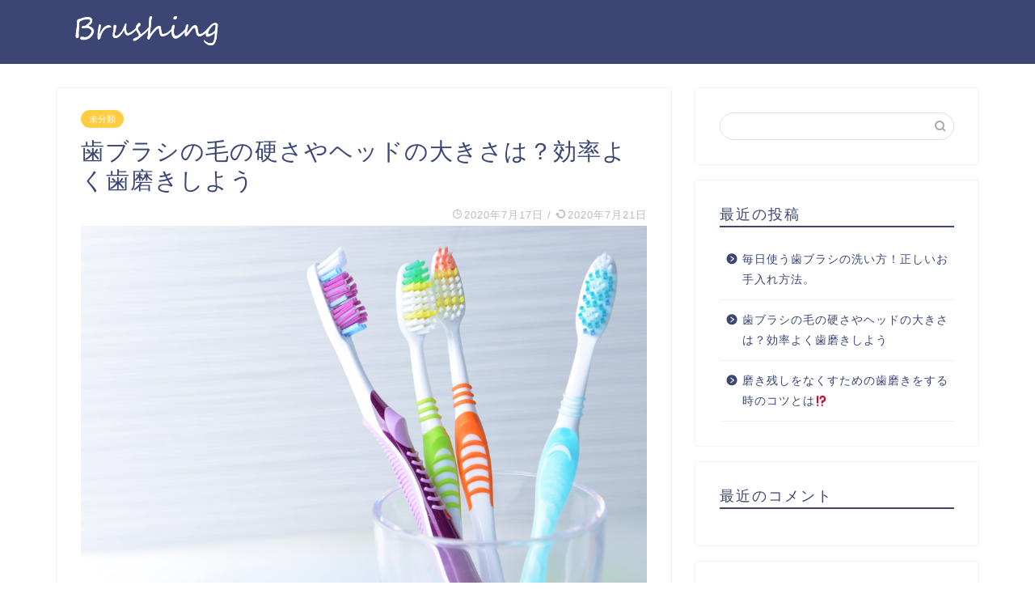

--- FILE ---
content_type: text/html; charset=UTF-8
request_url: https://mademoiselle-charlotte-relooking.com/hamigaki-katasa/
body_size: 11396
content:
<!DOCTYPE html>
<html lang="ja">
<head prefix="og: http://ogp.me/ns# fb: http://ogp.me/ns/fb# article: http://ogp.me/ns/article#">
<meta charset="utf-8">
<meta http-equiv="X-UA-Compatible" content="IE=edge">
<meta name="viewport" content="width=device-width, initial-scale=1">
<!-- ここからOGP -->
<meta property="og:type" content="blog">
<meta property="og:title" content="歯ブラシの毛の硬さやヘッドの大きさは？効率よく歯磨きしよう｜Brushing"> 
<meta property="og:url" content="https://mademoiselle-charlotte-relooking.com/hamigaki-katasa/"> 
<meta property="og:description" content="歯磨きをする際に必ず使う歯ブラシですが、歯ブラシにはたくさんの種類がありどれを使えばいいか迷ってしまいますよね。自分に合"> 
<meta property="og:image" content="https://mademoiselle-charlotte-relooking.com/wp-content/uploads/sites/81/3ba466af077716f8f13355514689b5274a0b12a521851e2f77359c181f1b609f.jpg">
<meta property="og:site_name" content="Brushing">
<meta property="fb:admins" content="">
<meta name="twitter:card" content="summary">
<!-- ここまでOGP --> 
<meta name="description" itemprop="description" content="歯磨きをする際に必ず使う歯ブラシですが、歯ブラシにはたくさんの種類がありどれを使えばいいか迷ってしまいますよね。自分に合" >
<link rel="shortcut icon" href="https://mademoiselle-charlotte-relooking.com/wp-content/themes/jin/favicon.ico">

<title>歯ブラシの毛の硬さやヘッドの大きさは？効率よく歯磨きしよう｜Brushing</title>
<link rel='dns-prefetch' href='//mademoiselle-charlotte-relooking.com' />
<link rel='dns-prefetch' href='//ajax.googleapis.com' />
<link rel='dns-prefetch' href='//cdnjs.cloudflare.com' />
<link rel='dns-prefetch' href='//use.fontawesome.com' />
<link rel='dns-prefetch' href='//s.w.org' />
<link rel="alternate" type="application/rss+xml" title="Brushing &raquo; フィード" href="https://mademoiselle-charlotte-relooking.com/feed/" />
<link rel="alternate" type="application/rss+xml" title="Brushing &raquo; コメントフィード" href="https://mademoiselle-charlotte-relooking.com/comments/feed/" />
<link rel="alternate" type="application/rss+xml" title="Brushing &raquo; 歯ブラシの毛の硬さやヘッドの大きさは？効率よく歯磨きしよう のコメントのフィード" href="https://mademoiselle-charlotte-relooking.com/hamigaki-katasa/feed/" />
		<script type="text/javascript">
			window._wpemojiSettings = {"baseUrl":"https:\/\/s.w.org\/images\/core\/emoji\/12.0.0-1\/72x72\/","ext":".png","svgUrl":"https:\/\/s.w.org\/images\/core\/emoji\/12.0.0-1\/svg\/","svgExt":".svg","source":{"concatemoji":"https:\/\/mademoiselle-charlotte-relooking.com\/wp-includes\/js\/wp-emoji-release.min.js?ver=5.3.6"}};
			!function(e,a,t){var r,n,o,i,p=a.createElement("canvas"),s=p.getContext&&p.getContext("2d");function c(e,t){var a=String.fromCharCode;s.clearRect(0,0,p.width,p.height),s.fillText(a.apply(this,e),0,0);var r=p.toDataURL();return s.clearRect(0,0,p.width,p.height),s.fillText(a.apply(this,t),0,0),r===p.toDataURL()}function l(e){if(!s||!s.fillText)return!1;switch(s.textBaseline="top",s.font="600 32px Arial",e){case"flag":return!c([127987,65039,8205,9895,65039],[127987,65039,8203,9895,65039])&&(!c([55356,56826,55356,56819],[55356,56826,8203,55356,56819])&&!c([55356,57332,56128,56423,56128,56418,56128,56421,56128,56430,56128,56423,56128,56447],[55356,57332,8203,56128,56423,8203,56128,56418,8203,56128,56421,8203,56128,56430,8203,56128,56423,8203,56128,56447]));case"emoji":return!c([55357,56424,55356,57342,8205,55358,56605,8205,55357,56424,55356,57340],[55357,56424,55356,57342,8203,55358,56605,8203,55357,56424,55356,57340])}return!1}function d(e){var t=a.createElement("script");t.src=e,t.defer=t.type="text/javascript",a.getElementsByTagName("head")[0].appendChild(t)}for(i=Array("flag","emoji"),t.supports={everything:!0,everythingExceptFlag:!0},o=0;o<i.length;o++)t.supports[i[o]]=l(i[o]),t.supports.everything=t.supports.everything&&t.supports[i[o]],"flag"!==i[o]&&(t.supports.everythingExceptFlag=t.supports.everythingExceptFlag&&t.supports[i[o]]);t.supports.everythingExceptFlag=t.supports.everythingExceptFlag&&!t.supports.flag,t.DOMReady=!1,t.readyCallback=function(){t.DOMReady=!0},t.supports.everything||(n=function(){t.readyCallback()},a.addEventListener?(a.addEventListener("DOMContentLoaded",n,!1),e.addEventListener("load",n,!1)):(e.attachEvent("onload",n),a.attachEvent("onreadystatechange",function(){"complete"===a.readyState&&t.readyCallback()})),(r=t.source||{}).concatemoji?d(r.concatemoji):r.wpemoji&&r.twemoji&&(d(r.twemoji),d(r.wpemoji)))}(window,document,window._wpemojiSettings);
		</script>
		<style type="text/css">
img.wp-smiley,
img.emoji {
	display: inline !important;
	border: none !important;
	box-shadow: none !important;
	height: 1em !important;
	width: 1em !important;
	margin: 0 .07em !important;
	vertical-align: -0.1em !important;
	background: none !important;
	padding: 0 !important;
}
</style>
	<link rel='stylesheet' id='wp-block-library-css'  href='https://mademoiselle-charlotte-relooking.com/wp-includes/css/dist/block-library/style.min.css?ver=5.3.6' type='text/css' media='all' />
<link rel='stylesheet' id='toc-screen-css'  href='https://mademoiselle-charlotte-relooking.com/wp-content/plugins/table-of-contents-plus/screen.min.css?ver=2106' type='text/css' media='all' />
<link rel='stylesheet' id='theme-style-css'  href='https://mademoiselle-charlotte-relooking.com/wp-content/themes/jin/style.css?ver=5.3.6' type='text/css' media='all' />
<link rel='stylesheet' id='fontawesome-style-css'  href='https://use.fontawesome.com/releases/v5.6.3/css/all.css?ver=5.3.6' type='text/css' media='all' />
<link rel='stylesheet' id='swiper-style-css'  href='https://cdnjs.cloudflare.com/ajax/libs/Swiper/4.0.7/css/swiper.min.css?ver=5.3.6' type='text/css' media='all' />
<link rel='https://api.w.org/' href='https://mademoiselle-charlotte-relooking.com/wp-json/' />
<link rel="canonical" href="https://mademoiselle-charlotte-relooking.com/hamigaki-katasa/" />
<link rel='shortlink' href='https://mademoiselle-charlotte-relooking.com/?p=18' />
<link rel="alternate" type="application/json+oembed" href="https://mademoiselle-charlotte-relooking.com/wp-json/oembed/1.0/embed?url=https%3A%2F%2Fmademoiselle-charlotte-relooking.com%2Fhamigaki-katasa%2F" />
<link rel="alternate" type="text/xml+oembed" href="https://mademoiselle-charlotte-relooking.com/wp-json/oembed/1.0/embed?url=https%3A%2F%2Fmademoiselle-charlotte-relooking.com%2Fhamigaki-katasa%2F&#038;format=xml" />
<meta name="description" content="歯磨きをする際に必ず使う歯ブラシですが、歯ブラシにはたくさんの種類がありどれを使えばいいか迷ってしまいますよね。自分に合っていない歯ブラシを使っていると、逆に歯を傷つけてしまう可能性もあるんです。 そこで今回は、効率よく" />		<meta property="og:url" content="https://mademoiselle-charlotte-relooking.com/hamigaki-katasa/" />
		<meta property="og:title" content="歯ブラシの毛の硬さやヘッドの大きさは？効率よく歯磨きしよう" />
		<meta property="og:description" content="歯磨きをする際に必ず使う歯ブラシですが、歯ブラシにはたくさんの種類がありどれを使えばいいか迷ってしまいますよね。自分に合っていない歯ブラシを使っていると、逆に歯を傷つけてしまう可能性もあるんです。 そこで今回は、効率よく" />
		<meta property="og:image" content="https://mademoiselle-charlotte-relooking.com/wp-content/uploads/sites/81/3ba466af077716f8f13355514689b5274a0b12a521851e2f77359c181f1b609f.jpg" />
		<meta property="og:type" content="article" />
		<meta name="note:card" content="https://mademoiselle-charlotte-relooking.com/wp-content/uploads/sites/81/3ba466af077716f8f13355514689b5274a0b12a521851e2f77359c181f1b609f.jpg">
		<meta name="twitter:card" content="summary_large_image" />
		<meta name="twitter:site" content="https://mademoiselle-charlotte-relooking.com/hamigaki-katasa/" />
		<meta name="twitter:player" content="" />
		<meta property="fb:app_id" content="" />
			<style type="text/css">
		#wrapper{
							background-color: #fff;
				background-image: url();
					}
		.related-entry-headline-text span:before,
		#comment-title span:before,
		#reply-title span:before{
			background-color: #3b4675;
			border-color: #3b4675!important;
		}
		
		#breadcrumb:after,
		#page-top a{	
			background-color: #3b4675;
		}
				footer{
			background-color: #3b4675;
		}
		.footer-inner a,
		#copyright,
		#copyright-center{
			border-color: #fff!important;
			color: #fff!important;
		}
		#footer-widget-area
		{
			border-color: #fff!important;
		}
				.page-top-footer a{
			color: #3b4675!important;
		}
				#breadcrumb ul li,
		#breadcrumb ul li a{
			color: #3b4675!important;
		}
		
		body,
		a,
		a:link,
		a:visited,
		.my-profile,
		.widgettitle,
		.tabBtn-mag label{
			color: #3b4675;
		}
		a:hover{
			color: #008db7;
		}
						.widget_nav_menu ul > li > a:before,
		.widget_categories ul > li > a:before,
		.widget_pages ul > li > a:before,
		.widget_recent_entries ul > li > a:before,
		.widget_archive ul > li > a:before,
		.widget_archive form:after,
		.widget_categories form:after,
		.widget_nav_menu ul > li > ul.sub-menu > li > a:before,
		.widget_categories ul > li > .children > li > a:before,
		.widget_pages ul > li > .children > li > a:before,
		.widget_nav_menu ul > li > ul.sub-menu > li > ul.sub-menu li > a:before,
		.widget_categories ul > li > .children > li > .children li > a:before,
		.widget_pages ul > li > .children > li > .children li > a:before{
			color: #3b4675;
		}
		.widget_nav_menu ul .sub-menu .sub-menu li a:before{
			background-color: #3b4675!important;
		}
		footer .footer-widget,
		footer .footer-widget a,
		footer .footer-widget ul li,
		.footer-widget.widget_nav_menu ul > li > a:before,
		.footer-widget.widget_categories ul > li > a:before,
		.footer-widget.widget_recent_entries ul > li > a:before,
		.footer-widget.widget_pages ul > li > a:before,
		.footer-widget.widget_archive ul > li > a:before,
		footer .widget_tag_cloud .tagcloud a:before{
			color: #fff!important;
			border-color: #fff!important;
		}
		footer .footer-widget .widgettitle{
			color: #fff!important;
			border-color: #ffcd44!important;
		}
		footer .widget_nav_menu ul .children .children li a:before,
		footer .widget_categories ul .children .children li a:before,
		footer .widget_nav_menu ul .sub-menu .sub-menu li a:before{
			background-color: #fff!important;
		}
		#drawernav a:hover,
		.post-list-title,
		#prev-next p,
		#toc_container .toc_list li a{
			color: #3b4675!important;
		}
		
		#header-box{
			background-color: #3b4675;
		}
						@media (min-width: 768px) {
		#header-box .header-box10-bg:before,
		#header-box .header-box11-bg:before{
			border-radius: 2px;
		}
		}
										@media (min-width: 768px) {
			.top-image-meta{
				margin-top: calc(0px - 30px);
			}
		}
		@media (min-width: 1200px) {
			.top-image-meta{
				margin-top: calc(0px);
			}
		}
				.pickup-contents:before{
			background-color: #3b4675!important;
		}
		
		.main-image-text{
			color: #555;
		}
		.main-image-text-sub{
			color: #555;
		}
		
						#site-info{
			padding-top: ５px!important;
			padding-bottom: ５px!important;
		}
				
		#site-info span a{
			color: #f4f4f4!important;
		}
		
				#headmenu .headsns .line a svg{
			fill: #f4f4f4!important;
		}
		#headmenu .headsns a,
		#headmenu{
			color: #f4f4f4!important;
			border-color:#f4f4f4!important;
		}
						.profile-follow .line-sns a svg{
			fill: #3b4675!important;
		}
		.profile-follow .line-sns a:hover svg{
			fill: #ffcd44!important;
		}
		.profile-follow a{
			color: #3b4675!important;
			border-color:#3b4675!important;
		}
		.profile-follow a:hover,
		#headmenu .headsns a:hover{
			color:#ffcd44!important;
			border-color:#ffcd44!important;
		}
				.search-box:hover{
			color:#ffcd44!important;
			border-color:#ffcd44!important;
		}
				#header #headmenu .headsns .line a:hover svg{
			fill:#ffcd44!important;
		}
		.cps-icon-bar,
		#navtoggle:checked + .sp-menu-open .cps-icon-bar{
			background-color: #f4f4f4;
		}
		#nav-container{
			background-color: #fff;
		}
		.menu-box .menu-item svg{
			fill:#f4f4f4;
		}
		#drawernav ul.menu-box > li > a,
		#drawernav2 ul.menu-box > li > a,
		#drawernav3 ul.menu-box > li > a,
		#drawernav4 ul.menu-box > li > a,
		#drawernav5 ul.menu-box > li > a,
		#drawernav ul.menu-box > li.menu-item-has-children:after,
		#drawernav2 ul.menu-box > li.menu-item-has-children:after,
		#drawernav3 ul.menu-box > li.menu-item-has-children:after,
		#drawernav4 ul.menu-box > li.menu-item-has-children:after,
		#drawernav5 ul.menu-box > li.menu-item-has-children:after{
			color: #f4f4f4!important;
		}
		#drawernav ul.menu-box li a,
		#drawernav2 ul.menu-box li a,
		#drawernav3 ul.menu-box li a,
		#drawernav4 ul.menu-box li a,
		#drawernav5 ul.menu-box li a{
			font-size: 14px!important;
		}
		#drawernav3 ul.menu-box > li{
			color: #3b4675!important;
		}
		#drawernav4 .menu-box > .menu-item > a:after,
		#drawernav3 .menu-box > .menu-item > a:after,
		#drawernav .menu-box > .menu-item > a:after{
			background-color: #f4f4f4!important;
		}
		#drawernav2 .menu-box > .menu-item:hover,
		#drawernav5 .menu-box > .menu-item:hover{
			border-top-color: #3b4675!important;
		}
				.cps-info-bar a{
			background-color: #ffcd44!important;
		}
				@media (min-width: 768px) {
			.post-list-mag .post-list-item:not(:nth-child(2n)){
				margin-right: 2.6%;
			}
		}
				@media (min-width: 768px) {
			#tab-1:checked ~ .tabBtn-mag li [for="tab-1"]:after,
			#tab-2:checked ~ .tabBtn-mag li [for="tab-2"]:after,
			#tab-3:checked ~ .tabBtn-mag li [for="tab-3"]:after,
			#tab-4:checked ~ .tabBtn-mag li [for="tab-4"]:after{
				border-top-color: #3b4675!important;
			}
			.tabBtn-mag label{
				border-bottom-color: #3b4675!important;
			}
		}
		#tab-1:checked ~ .tabBtn-mag li [for="tab-1"],
		#tab-2:checked ~ .tabBtn-mag li [for="tab-2"],
		#tab-3:checked ~ .tabBtn-mag li [for="tab-3"],
		#tab-4:checked ~ .tabBtn-mag li [for="tab-4"],
		#prev-next a.next:after,
		#prev-next a.prev:after,
		.more-cat-button a:hover span:before{
			background-color: #3b4675!important;
		}
		

		.swiper-slide .post-list-cat,
		.post-list-mag .post-list-cat,
		.post-list-mag3col .post-list-cat,
		.post-list-mag-sp1col .post-list-cat,
		.swiper-pagination-bullet-active,
		.pickup-cat,
		.post-list .post-list-cat,
		#breadcrumb .bcHome a:hover span:before,
		.popular-item:nth-child(1) .pop-num,
		.popular-item:nth-child(2) .pop-num,
		.popular-item:nth-child(3) .pop-num{
			background-color: #ffcd44!important;
		}
		.sidebar-btn a,
		.profile-sns-menu{
			background-color: #ffcd44!important;
		}
		.sp-sns-menu a,
		.pickup-contents-box a:hover .pickup-title{
			border-color: #3b4675!important;
			color: #3b4675!important;
		}
				.pro-line svg{
			fill: #3b4675!important;
		}
		.cps-post-cat a,
		.meta-cat,
		.popular-cat{
			background-color: #ffcd44!important;
			border-color: #ffcd44!important;
		}
		.tagicon,
		.tag-box a,
		#toc_container .toc_list > li,
		#toc_container .toc_title{
			color: #3b4675!important;
		}
		.widget_tag_cloud a::before{
			color: #3b4675!important;
		}
		.tag-box a,
		#toc_container:before{
			border-color: #3b4675!important;
		}
		.cps-post-cat a:hover{
			color: #008db7!important;
		}
		.pagination li:not([class*="current"]) a:hover,
		.widget_tag_cloud a:hover{
			background-color: #3b4675!important;
		}
		.pagination li:not([class*="current"]) a:hover{
			opacity: 0.5!important;
		}
		.pagination li.current a{
			background-color: #3b4675!important;
			border-color: #3b4675!important;
		}
		.nextpage a:hover span {
			color: #3b4675!important;
			border-color: #3b4675!important;
		}
		.cta-content:before{
			background-color: #6FBFCA!important;
		}
		.cta-text,
		.info-title{
			color: #fff!important;
		}
		#footer-widget-area.footer_style1 .widgettitle{
			border-color: #ffcd44!important;
		}
		.sidebar_style1 .widgettitle,
		.sidebar_style5 .widgettitle{
			border-color: #3b4675!important;
		}
		.sidebar_style2 .widgettitle,
		.sidebar_style4 .widgettitle,
		.sidebar_style6 .widgettitle,
		#home-bottom-widget .widgettitle,
		#home-top-widget .widgettitle,
		#post-bottom-widget .widgettitle,
		#post-top-widget .widgettitle{
			background-color: #3b4675!important;
		}
		#home-bottom-widget .widget_search .search-box input[type="submit"],
		#home-top-widget .widget_search .search-box input[type="submit"],
		#post-bottom-widget .widget_search .search-box input[type="submit"],
		#post-top-widget .widget_search .search-box input[type="submit"]{
			background-color: #ffcd44!important;
		}
		
		.tn-logo-size{
			font-size: 100%!important;
		}
		@media (min-width: 768px) {
		.tn-logo-size img{
			width: calc(100%*2.2)!important;
		}
		}
		@media (min-width: 1200px) {
		.tn-logo-size img{
			width: 100%!important;
		}
		}
		.sp-logo-size{
			font-size: 100%!important;
		}
		.sp-logo-size img{
			width: 100%!important;
		}
				.cps-post-main ul > li:before,
		.cps-post-main ol > li:before{
			background-color: #ffcd44!important;
		}
		.profile-card .profile-title{
			background-color: #3b4675!important;
		}
		.profile-card{
			border-color: #3b4675!important;
		}
		.cps-post-main a{
			color:#008db7;
		}
		.cps-post-main .marker{
			background: -webkit-linear-gradient( transparent 60%, #ffcedb 0% ) ;
			background: linear-gradient( transparent 60%, #ffcedb 0% ) ;
		}
		.cps-post-main .marker2{
			background: -webkit-linear-gradient( transparent 60%, #a9eaf2 0% ) ;
			background: linear-gradient( transparent 60%, #a9eaf2 0% ) ;
		}
		
		
		.simple-box1{
			border-color:#ef9b9b!important;
		}
		.simple-box2{
			border-color:#f2bf7d!important;
		}
		.simple-box3{
			border-color:#b5e28a!important;
		}
		.simple-box4{
			border-color:#7badd8!important;
		}
		.simple-box4:before{
			background-color: #7badd8;
		}
		.simple-box5{
			border-color:#e896c7!important;
		}
		.simple-box5:before{
			background-color: #e896c7;
		}
		.simple-box6{
			background-color:#fffdef!important;
		}
		.simple-box7{
			border-color:#def1f9!important;
		}
		.simple-box7:before{
			background-color:#def1f9!important;
		}
		.simple-box8{
			border-color:#96ddc1!important;
		}
		.simple-box8:before{
			background-color:#96ddc1!important;
		}
		.simple-box9:before{
			background-color:#e1c0e8!important;
		}
				.simple-box9:after{
			border-color:#e1c0e8 #e1c0e8 #fff #fff!important;
		}
				
		.kaisetsu-box1:before,
		.kaisetsu-box1-title{
			background-color:#ffb49e!important;
		}
		.kaisetsu-box2{
			border-color:#89c2f4!important;
		}
		.kaisetsu-box2-title{
			background-color:#89c2f4!important;
		}
		.kaisetsu-box4{
			border-color:#ea91a9!important;
		}
		.kaisetsu-box4-title{
			background-color:#ea91a9!important;
		}
		.kaisetsu-box5:before{
			background-color:#57b3ba!important;
		}
		.kaisetsu-box5-title{
			background-color:#57b3ba!important;
		}
		
		.concept-box1{
			border-color:#85db8f!important;
		}
		.concept-box1:after{
			background-color:#85db8f!important;
		}
		.concept-box1:before{
			content:"ポイント"!important;
			color:#85db8f!important;
		}
		.concept-box2{
			border-color:#f7cf6a!important;
		}
		.concept-box2:after{
			background-color:#f7cf6a!important;
		}
		.concept-box2:before{
			content:"注意点"!important;
			color:#f7cf6a!important;
		}
		.concept-box3{
			border-color:#86cee8!important;
		}
		.concept-box3:after{
			background-color:#86cee8!important;
		}
		.concept-box3:before{
			content:"良い例"!important;
			color:#86cee8!important;
		}
		.concept-box4{
			border-color:#ed8989!important;
		}
		.concept-box4:after{
			background-color:#ed8989!important;
		}
		.concept-box4:before{
			content:"悪い例"!important;
			color:#ed8989!important;
		}
		.concept-box5{
			border-color:#9e9e9e!important;
		}
		.concept-box5:after{
			background-color:#9e9e9e!important;
		}
		.concept-box5:before{
			content:"参考"!important;
			color:#9e9e9e!important;
		}
		.concept-box6{
			border-color:#8eaced!important;
		}
		.concept-box6:after{
			background-color:#8eaced!important;
		}
		.concept-box6:before{
			content:"メモ"!important;
			color:#8eaced!important;
		}
		
		.innerlink-box1,
		.blog-card{
			border-color:#73bc9b!important;
		}
		.innerlink-box1-title{
			background-color:#73bc9b!important;
			border-color:#73bc9b!important;
		}
		.innerlink-box1:before,
		.blog-card-hl-box{
			background-color:#73bc9b!important;
		}
				
		.color-button01 a,
		.color-button01 a:hover,
		.color-button01:before{
			background-color: #008db7!important;
		}
		.top-image-btn-color a,
		.top-image-btn-color a:hover,
		.top-image-btn-color:before{
			background-color: #ffcd44!important;
		}
		.color-button02 a,
		.color-button02 a:hover,
		.color-button02:before{
			background-color: #d9333f!important;
		}
		
		.color-button01-big a,
		.color-button01-big a:hover,
		.color-button01-big:before{
			background-color: #3296d1!important;
		}
		.color-button01-big a,
		.color-button01-big:before{
			border-radius: 5px!important;
		}
		.color-button01-big a{
			padding-top: 20px!important;
			padding-bottom: 20px!important;
		}
		
		.color-button02-big a,
		.color-button02-big a:hover,
		.color-button02-big:before{
			background-color: #83d159!important;
		}
		.color-button02-big a,
		.color-button02-big:before{
			border-radius: 5px!important;
		}
		.color-button02-big a{
			padding-top: 20px!important;
			padding-bottom: 20px!important;
		}
				.color-button01-big{
			width: 75%!important;
		}
		.color-button02-big{
			width: 75%!important;
		}
				
		
					.top-image-btn-color:before,
			.color-button01:before,
			.color-button02:before,
			.color-button01-big:before,
			.color-button02-big:before{
				bottom: -1px;
				left: -1px;
				width: 100%;
				height: 100%;
				border-radius: 6px;
				box-shadow: 0px 1px 5px 0px rgba(0, 0, 0, 0.25);
				-webkit-transition: all .4s;
				transition: all .4s;
			}
			.top-image-btn-color a:hover,
			.color-button01 a:hover,
			.color-button02 a:hover,
			.color-button01-big a:hover,
			.color-button02-big a:hover{
				-webkit-transform: translateY(2px);
				transform: translateY(2px);
				-webkit-filter: brightness(0.95);
				 filter: brightness(0.95);
			}
			.top-image-btn-color:hover:before,
			.color-button01:hover:before,
			.color-button02:hover:before,
			.color-button01-big:hover:before,
			.color-button02-big:hover:before{
				-webkit-transform: translateY(2px);
				transform: translateY(2px);
				box-shadow: none!important;
			}
				
		.h2-style01 h2,
		.h2-style02 h2:before,
		.h2-style03 h2,
		.h2-style04 h2:before,
		.h2-style05 h2,
		.h2-style07 h2:before,
		.h2-style07 h2:after,
		.h3-style03 h3:before,
		.h3-style02 h3:before,
		.h3-style05 h3:before,
		.h3-style07 h3:before,
		.h2-style08 h2:after,
		.h2-style10 h2:before,
		.h2-style10 h2:after,
		.h3-style02 h3:after,
		.h4-style02 h4:before{
			background-color: #3b4675!important;
		}
		.h3-style01 h3,
		.h3-style04 h3,
		.h3-style05 h3,
		.h3-style06 h3,
		.h4-style01 h4,
		.h2-style02 h2,
		.h2-style08 h2,
		.h2-style08 h2:before,
		.h2-style09 h2,
		.h4-style03 h4{
			border-color: #3b4675!important;
		}
		.h2-style05 h2:before{
			border-top-color: #3b4675!important;
		}
		.h2-style06 h2:before,
		.sidebar_style3 .widgettitle:after{
			background-image: linear-gradient(
				-45deg,
				transparent 25%,
				#3b4675 25%,
				#3b4675 50%,
				transparent 50%,
				transparent 75%,
				#3b4675 75%,
				#3b4675			);
		}
				.jin-h2-icons.h2-style02 h2 .jic:before,
		.jin-h2-icons.h2-style04 h2 .jic:before,
		.jin-h2-icons.h2-style06 h2 .jic:before,
		.jin-h2-icons.h2-style07 h2 .jic:before,
		.jin-h2-icons.h2-style08 h2 .jic:before,
		.jin-h2-icons.h2-style09 h2 .jic:before,
		.jin-h2-icons.h2-style10 h2 .jic:before,
		.jin-h3-icons.h3-style01 h3 .jic:before,
		.jin-h3-icons.h3-style02 h3 .jic:before,
		.jin-h3-icons.h3-style03 h3 .jic:before,
		.jin-h3-icons.h3-style04 h3 .jic:before,
		.jin-h3-icons.h3-style05 h3 .jic:before,
		.jin-h3-icons.h3-style06 h3 .jic:before,
		.jin-h3-icons.h3-style07 h3 .jic:before,
		.jin-h4-icons.h4-style01 h4 .jic:before,
		.jin-h4-icons.h4-style02 h4 .jic:before,
		.jin-h4-icons.h4-style03 h4 .jic:before,
		.jin-h4-icons.h4-style04 h4 .jic:before{
			color:#3b4675;
		}
		
		@media all and (-ms-high-contrast:none){
			*::-ms-backdrop, .color-button01:before,
			.color-button02:before,
			.color-button01-big:before,
			.color-button02-big:before{
				background-color: #595857!important;
			}
		}
		
		.jin-lp-h2 h2,
		.jin-lp-h2 h2{
			background-color: transparent!important;
			border-color: transparent!important;
			color: #3b4675!important;
		}
		.jincolumn-h3style2{
			border-color:#3b4675!important;
		}
		.jinlph2-style1 h2:first-letter{
			color:#3b4675!important;
		}
		.jinlph2-style2 h2,
		.jinlph2-style3 h2{
			border-color:#3b4675!important;
		}
		.jin-photo-title .jin-fusen1-down,
		.jin-photo-title .jin-fusen1-even,
		.jin-photo-title .jin-fusen1-up{
			border-left-color:#3b4675;
		}
		.jin-photo-title .jin-fusen2,
		.jin-photo-title .jin-fusen3{
			background-color:#3b4675;
		}
		.jin-photo-title .jin-fusen2:before,
		.jin-photo-title .jin-fusen3:before {
			border-top-color: #3b4675;
		}
		
		
	</style>
<style type="text/css">.recentcomments a{display:inline !important;padding:0 !important;margin:0 !important;}</style><style>:root .has-tsnc-black-color{color: #000;}:root .has-tsnc-black-background-color{background-color: #000;}:root .has-tsnc-white-color{color: #fff;}:root .has-tsnc-white-background-color{background-color: #fff;}:root .has-tsnc-red-color{color: #f44f4f;}:root .has-tsnc-red-background-color{background-color: #f44f4f;}:root .has-tsnc-body-background-color-color{color: #ecebe1;}:root .has-tsnc-body-background-color-background-color{background-color: #ecebe1;}:root .has-tsnc-main-color-color{color: #00b1c3;}:root .has-tsnc-main-color-background-color{background-color: #00b1c3;}:root .has-tsnc-sub-main-color-color{color: #f9f9f9;}:root .has-tsnc-sub-main-color-background-color{background-color: #f9f9f9;}:root .has-tsnc-sub-color-color{color: #0099cc;}:root .has-tsnc-sub-color-background-color{background-color: #0099cc;}:root .has-tsnc-accent-color-color{color: #cc295f;}:root .has-tsnc-accent-color-background-color{background-color: #cc295f;}:root .has-tsnc-text-color-color{color: #333;}:root .has-tsnc-text-color-background-color{background-color: #333;}:root .has-tsnc-link-color-color{color: #0099cc;}:root .has-tsnc-link-color-background-color{background-color: #0099cc;}:root .has-tsnc-button-color-color{color: #fff;}:root .has-tsnc-button-color-background-color{background-color: #fff;}</style>



</head>
<body class="post-template-default single single-post postid-18 single-format-standard" id="nofont-style">
<div id="wrapper">

		
	<div id="scroll-content" class="animate">
	
		<!--ヘッダー-->

					<div id="header-box" class="tn_on header-box animate">
	<div id="header" class="header-type1 header animate">
				
		<div id="site-info" class="ef">
							<span class="tn-logo-size"><a href='https://mademoiselle-charlotte-relooking.com/' title='Brushing' rel='home'><img src='https://mademoiselle-charlotte-relooking.com/wp-content/uploads/sites/81/3cf76305a1ad8a507fb91b58d3aba011c9b3c4a7b10081a2172f159ba7eefbdf.png' alt=''></a></span>
					</div>

		
	
			</div>
	
		
</div>
	
			
		<!--ヘッダー-->

		<div class="clearfix"></div>

			
														
		
	<div id="contents">

		<!--メインコンテンツ-->
			<main id="main-contents" class="main-contents article_style1 animate" itemprop="mainContentOfPage">
				
								
				<section class="cps-post-box hentry">
																	<article class="cps-post">
							<header class="cps-post-header">
																<span class="cps-post-cat category-%e6%9c%aa%e5%88%86%e9%a1%9e" itemprop="keywords"><a href="https://mademoiselle-charlotte-relooking.com/category/%e6%9c%aa%e5%88%86%e9%a1%9e/" style="background-color:!important;">未分類</a></span>
																<h1 class="cps-post-title entry-title" itemprop="headline">歯ブラシの毛の硬さやヘッドの大きさは？効率よく歯磨きしよう</h1>
								<div class="cps-post-meta vcard">
									<span class="writer fn" itemprop="author" itemscope itemtype="http://schema.org/Person"><span itemprop="name">kanai</span></span>
									<span class="cps-post-date-box">
												<span class="cps-post-date"><i class="jic jin-ifont-watch" aria-hidden="true"></i>&nbsp;<time class="entry-date date published" datetime="2020-07-17T11:42:30+09:00">2020年7月17日</time></span>
	<span class="timeslash"> /</span>
	<time class="entry-date date updated" datetime="2020-07-21T10:45:38+09:00"><span class="cps-post-date"><i class="jic jin-ifont-reload" aria-hidden="true"></i>&nbsp;2020年7月21日</span></time>
										</span>
								</div>
								
							</header>
															<div class="cps-post-thumb" itemscope itemtype="http://schema.org/ImageObject">
									<img src="https://mademoiselle-charlotte-relooking.com/wp-content/uploads/sites/81/3ba466af077716f8f13355514689b5274a0b12a521851e2f77359c181f1b609f.jpg" class="attachment-large_size size-large_size wp-post-image" alt="歯磨き　硬さ" srcset="https://mademoiselle-charlotte-relooking.com/wp-content/uploads/sites/81/3ba466af077716f8f13355514689b5274a0b12a521851e2f77359c181f1b609f.jpg 1000w, https://mademoiselle-charlotte-relooking.com/wp-content/uploads/sites/81/3ba466af077716f8f13355514689b5274a0b12a521851e2f77359c181f1b609f-300x200.jpg 300w, https://mademoiselle-charlotte-relooking.com/wp-content/uploads/sites/81/3ba466af077716f8f13355514689b5274a0b12a521851e2f77359c181f1b609f-768x512.jpg 768w" sizes="(max-width: 1000px) 100vw, 1000px" />								</div>
																															<div class="share-top sns-design-type01">
	<div class="sns-top">
		<ol>
			<!--ツイートボタン-->
							<li class="twitter"><a href="https://twitter.com/intent/tweet?url=https%3A%2F%2Fmademoiselle-charlotte-relooking.com%2Fhamigaki-katasa%2F&text=%E6%AD%AF%E3%83%96%E3%83%A9%E3%82%B7%E3%81%AE%E6%AF%9B%E3%81%AE%E7%A1%AC%E3%81%95%E3%82%84%E3%83%98%E3%83%83%E3%83%89%E3%81%AE%E5%A4%A7%E3%81%8D%E3%81%95%E3%81%AF%EF%BC%9F%E5%8A%B9%E7%8E%87%E3%82%88%E3%81%8F%E6%AD%AF%E7%A3%A8%E3%81%8D%E3%81%97%E3%82%88%E3%81%86 - Brushing&via=&tw_p=tweetbutton"><i class="jic jin-ifont-twitter"></i></a>
				</li>
						<!--Facebookボタン-->
							<li class="facebook">
				<a href="https://www.facebook.com/sharer.php?src=bm&u=https%3A%2F%2Fmademoiselle-charlotte-relooking.com%2Fhamigaki-katasa%2F&t=%E6%AD%AF%E3%83%96%E3%83%A9%E3%82%B7%E3%81%AE%E6%AF%9B%E3%81%AE%E7%A1%AC%E3%81%95%E3%82%84%E3%83%98%E3%83%83%E3%83%89%E3%81%AE%E5%A4%A7%E3%81%8D%E3%81%95%E3%81%AF%EF%BC%9F%E5%8A%B9%E7%8E%87%E3%82%88%E3%81%8F%E6%AD%AF%E7%A3%A8%E3%81%8D%E3%81%97%E3%82%88%E3%81%86 - Brushing" onclick="javascript:window.open(this.href, '', 'menubar=no,toolbar=no,resizable=yes,scrollbars=yes,height=300,width=600');return false;"><i class="jic jin-ifont-facebook-t" aria-hidden="true"></i></a>
				</li>
						<!--はてブボタン-->
							<li class="hatebu">
				<a href="http://b.hatena.ne.jp/add?mode=confirm&url=https%3A%2F%2Fmademoiselle-charlotte-relooking.com%2Fhamigaki-katasa%2F" onclick="javascript:window.open(this.href, '', 'menubar=no,toolbar=no,resizable=yes,scrollbars=yes,height=400,width=510');return false;" ><i class="font-hatena"></i></a>
				</li>
						<!--Poketボタン-->
							<li class="pocket">
				<a href="http://getpocket.com/edit?url=https%3A%2F%2Fmademoiselle-charlotte-relooking.com%2Fhamigaki-katasa%2F&title=%E6%AD%AF%E3%83%96%E3%83%A9%E3%82%B7%E3%81%AE%E6%AF%9B%E3%81%AE%E7%A1%AC%E3%81%95%E3%82%84%E3%83%98%E3%83%83%E3%83%89%E3%81%AE%E5%A4%A7%E3%81%8D%E3%81%95%E3%81%AF%EF%BC%9F%E5%8A%B9%E7%8E%87%E3%82%88%E3%81%8F%E6%AD%AF%E7%A3%A8%E3%81%8D%E3%81%97%E3%82%88%E3%81%86 - Brushing"><i class="jic jin-ifont-pocket" aria-hidden="true"></i></a>
				</li>
							<li class="line">
				<a href="http://line.me/R/msg/text/?https%3A%2F%2Fmademoiselle-charlotte-relooking.com%2Fhamigaki-katasa%2F"><i class="jic jin-ifont-line" aria-hidden="true"></i></a>
				</li>
		</ol>
	</div>
</div>
<div class="clearfix"></div>
															
							<div class="cps-post-main-box">
								<div class="cps-post-main    h2-style01 h3-style01 h4-style01 entry-content  " itemprop="articleBody">

									<div class="clearfix"></div>
	
									<p>歯磨きをする際に必ず使う歯ブラシですが、歯ブラシにはたくさんの種類がありどれを使えばいいか迷ってしまいますよね。自分に合っていない歯ブラシを使っていると、逆に歯を傷つけてしまう可能性もあるんです。<br />
そこで今回は、効率よく歯磨きできる歯ブラシの選び方をご紹介します。</p>
<div id="toc_container" class="no_bullets"><p class="toc_title">Contents</p><ul class="toc_list"><li><a href="#i"><span class="toc_number toc_depth_1">1</span> 歯ブラシの選び方</a><ul><li><a href="#i-2"><span class="toc_number toc_depth_2">1.1</span> ヘッドの大きさ</a></li><li><a href="#i-3"><span class="toc_number toc_depth_2">1.2</span> 毛の硬さ</a></li><li><a href="#i-4"><span class="toc_number toc_depth_2">1.3</span> 毛先の形</a></li><li><a href="#i-5"><span class="toc_number toc_depth_2">1.4</span> 毛の太さ</a></li></ul></li><li><a href="#i-6"><span class="toc_number toc_depth_1">2</span> まとめ</a></li></ul></div>
<h2><span id="i">歯ブラシの選び方</span></h2>
<p>歯ブラシには、毛の硬さや形、サイズなどによってさまざまなものがあります。人によって歯の形や大きさが異なるので、もちろんどの歯ブラシが適しているかはみんな違います。<br />
今回は歯ブラシの特徴別で選び方をご紹介していきます。</p>
<h3><span id="i-2">ヘッドの大きさ</span></h3>
<p>歯ブラシのヘッドが大きすぎると、細かいところまで歯ブラシが届かず汚れが取り除けないところが出てきます。反対に小さすぎると、隅々まで磨くことはできますがその分歯磨きに時間がかかります。<br />
そのため、横2～2.5cm、縦植毛3列の適度な大きさを選ぶと良いでしょう。</p>
<h3><span id="i-3">毛の硬さ</span></h3>
<p>歯ブラシの毛の硬さはそれぞれ好みがあると思いますが、ふつうタイプがおすすめです。<br />
かためタイプは、汚れをしっかり落とすことができますが、強く磨きすぎてしまうと歯や歯茎を傷つけてしまいます。<br />
一方やわらかめタイプは、歯や歯茎にやさしい分汚れは落としにくくなります。歯茎が弱い方や、あまり歯に強い刺激を与えられないという方には適しています。</p>
<h3><span id="i-4">毛先の形</span></h3>
<p>歯ブラシの毛先には、ギザギザのものと真っ直ぐのものがありますが、真っ直ぐのものがおすすめです。毛先が真っ直ぐに揃っていると、どの歯にも均等に歯ブラシが当たり効率よく歯磨きできます。<br />
反対にギザギザのものは、均等に歯に当たらず仕上がりにムラができてしまいます。</p>
<h3><span id="i-5">毛の太さ</span></h3>
<p>歯ブラシの毛の太さは、用途によって使い分けられます。毛が太いものは、こびりついてなかなか落とせない歯垢を取り除くときに最適です。<br />
一方毛が細いものは、歯周ポケットのケアや細かいところをきれいにしたい時におすすめです。</p>
<h2><span id="i-6">まとめ</span></h2>
<p>歯ブラシにはさまざまな種類がありましたね。自分に合ったものを選んで効率よく歯磨きをしましょう。</p>
<p>歯磨きの時間について詳しく知りたい方は、こちらの記事も読んでみてください。</p>
<a href="https://mademoiselle-charlotte-relooking.com/?p=16" class="blog-card"><div class="blog-card-hl-box"><i class="jic jin-ifont-post"></i><span class="blog-card-hl"></span></div><div class="blog-card-box"><div class="blog-card-thumbnail"><img src="https://mademoiselle-charlotte-relooking.com/wp-content/uploads/sites/81/028c59742d58e6cd5a5644c53f27d851166f81bd97148635b76a6a8e53822b10-320x180.jpg" class="blog-card-thumb-image wp-post-image" alt="歯磨きにかける時間はどのくらい？" srcset="https://mademoiselle-charlotte-relooking.com/wp-content/uploads/sites/81/028c59742d58e6cd5a5644c53f27d851166f81bd97148635b76a6a8e53822b10-320x180.jpg 320w, https://mademoiselle-charlotte-relooking.com/wp-content/uploads/sites/81/028c59742d58e6cd5a5644c53f27d851166f81bd97148635b76a6a8e53822b10-640x360.jpg 640w" sizes="(max-width: 320px) 100vw, 320px" /></div><div class="blog-card-content"><span class="blog-card-title">歯磨きにかける時間はどのくらい？</span><span class="blog-card-excerpt">毎日している歯磨きですが、どのくらいの時間するのが正しいのかご存知ですか？

そもそも歯磨きの正しい時間なんてあるの？と思った方もい...</span></div></div></a>
									
																		
									
									<div class="tag-box"><span><a href="https://mademoiselle-charlotte-relooking.com/tag/%e3%83%98%e3%83%83%e3%83%89%e3%81%ae%e5%a4%a7%e3%81%8d%e3%81%95/"><span class="tagicon"><i class="fa fa-tag" aria-hidden="true"></i></span> ヘッドの大きさ</a></span><span><a href="https://mademoiselle-charlotte-relooking.com/tag/%e6%ad%af%e3%83%96%e3%83%a9%e3%82%b7/"><span class="tagicon"><i class="fa fa-tag" aria-hidden="true"></i></span> 歯ブラシ</a></span><span><a href="https://mademoiselle-charlotte-relooking.com/tag/%e6%ad%af%e7%a3%a8%e3%81%8d/"><span class="tagicon"><i class="fa fa-tag" aria-hidden="true"></i></span> 歯磨き</a></span><span><a href="https://mademoiselle-charlotte-relooking.com/tag/%e7%a1%ac%e3%81%95/"><span class="tagicon"><i class="fa fa-tag" aria-hidden="true"></i></span> 硬さ</a></span><span><a href="https://mademoiselle-charlotte-relooking.com/tag/%e9%81%b8%e3%81%b3%e6%96%b9/"><span class="tagicon"><i class="fa fa-tag" aria-hidden="true"></i></span> 選び方</a></span></div>									
									
									
									<div class="clearfix"></div>
<div class="adarea-box">
	</div>
									
																		<div class="related-ad-unit-area"></div>
																		
																			<div class="share sns-design-type01">
	<div class="sns">
		<ol>
			<!--ツイートボタン-->
							<li class="twitter"><a href="https://twitter.com/intent/tweet?url=https%3A%2F%2Fmademoiselle-charlotte-relooking.com%2Fhamigaki-katasa%2F&text=%E6%AD%AF%E3%83%96%E3%83%A9%E3%82%B7%E3%81%AE%E6%AF%9B%E3%81%AE%E7%A1%AC%E3%81%95%E3%82%84%E3%83%98%E3%83%83%E3%83%89%E3%81%AE%E5%A4%A7%E3%81%8D%E3%81%95%E3%81%AF%EF%BC%9F%E5%8A%B9%E7%8E%87%E3%82%88%E3%81%8F%E6%AD%AF%E7%A3%A8%E3%81%8D%E3%81%97%E3%82%88%E3%81%86 - Brushing&via=&tw_p=tweetbutton"><i class="jic jin-ifont-twitter"></i></a>
				</li>
						<!--Facebookボタン-->
							<li class="facebook">
				<a href="https://www.facebook.com/sharer.php?src=bm&u=https%3A%2F%2Fmademoiselle-charlotte-relooking.com%2Fhamigaki-katasa%2F&t=%E6%AD%AF%E3%83%96%E3%83%A9%E3%82%B7%E3%81%AE%E6%AF%9B%E3%81%AE%E7%A1%AC%E3%81%95%E3%82%84%E3%83%98%E3%83%83%E3%83%89%E3%81%AE%E5%A4%A7%E3%81%8D%E3%81%95%E3%81%AF%EF%BC%9F%E5%8A%B9%E7%8E%87%E3%82%88%E3%81%8F%E6%AD%AF%E7%A3%A8%E3%81%8D%E3%81%97%E3%82%88%E3%81%86 - Brushing" onclick="javascript:window.open(this.href, '', 'menubar=no,toolbar=no,resizable=yes,scrollbars=yes,height=300,width=600');return false;"><i class="jic jin-ifont-facebook-t" aria-hidden="true"></i></a>
				</li>
						<!--はてブボタン-->
							<li class="hatebu">
				<a href="http://b.hatena.ne.jp/add?mode=confirm&url=https%3A%2F%2Fmademoiselle-charlotte-relooking.com%2Fhamigaki-katasa%2F" onclick="javascript:window.open(this.href, '', 'menubar=no,toolbar=no,resizable=yes,scrollbars=yes,height=400,width=510');return false;" ><i class="font-hatena"></i></a>
				</li>
						<!--Poketボタン-->
							<li class="pocket">
				<a href="http://getpocket.com/edit?url=https%3A%2F%2Fmademoiselle-charlotte-relooking.com%2Fhamigaki-katasa%2F&title=%E6%AD%AF%E3%83%96%E3%83%A9%E3%82%B7%E3%81%AE%E6%AF%9B%E3%81%AE%E7%A1%AC%E3%81%95%E3%82%84%E3%83%98%E3%83%83%E3%83%89%E3%81%AE%E5%A4%A7%E3%81%8D%E3%81%95%E3%81%AF%EF%BC%9F%E5%8A%B9%E7%8E%87%E3%82%88%E3%81%8F%E6%AD%AF%E7%A3%A8%E3%81%8D%E3%81%97%E3%82%88%E3%81%86 - Brushing"><i class="jic jin-ifont-pocket" aria-hidden="true"></i></a>
				</li>
							<li class="line">
				<a href="http://line.me/R/msg/text/?https%3A%2F%2Fmademoiselle-charlotte-relooking.com%2Fhamigaki-katasa%2F"><i class="jic jin-ifont-line" aria-hidden="true"></i></a>
				</li>
		</ol>
	</div>
</div>

																		
									
															
								</div>
							</div>
						</article>
						
														</section>
				
								
																
								
<div class="toppost-list-box-simple">
<section class="related-entry-section toppost-list-box-inner">
		<div class="related-entry-headline">
		<div class="related-entry-headline-text ef"><span class="fa-headline"><i class="jic jin-ifont-post" aria-hidden="true"></i>RELATED POST</span></div>
	</div>
						<div class="post-list-mag3col">
					<article class="post-list-item" itemscope itemtype="https://schema.org/BlogPosting">
	<a class="post-list-link" rel="bookmark" href="https://mademoiselle-charlotte-relooking.com/haburasi-araikata/" itemprop='mainEntityOfPage'>
		<div class="post-list-inner">
			<div class="post-list-thumb" itemprop="image" itemscope itemtype="https://schema.org/ImageObject">
															<img src="https://mademoiselle-charlotte-relooking.com/wp-content/uploads/sites/81/3b488a310f112424a663d0140b01595891108798f13c91d6f053fed63306b3c7-640x360.jpg" class="attachment-small_size size-small_size wp-post-image" alt="毎日使う歯ブラシの洗い方！正しいお手入れ方法。" srcset="https://mademoiselle-charlotte-relooking.com/wp-content/uploads/sites/81/3b488a310f112424a663d0140b01595891108798f13c91d6f053fed63306b3c7-640x360.jpg 640w, https://mademoiselle-charlotte-relooking.com/wp-content/uploads/sites/81/3b488a310f112424a663d0140b01595891108798f13c91d6f053fed63306b3c7-320x180.jpg 320w" sizes="(max-width: 640px) 100vw, 640px" />						<meta itemprop="url" content="https://mademoiselle-charlotte-relooking.com/wp-content/uploads/sites/81/3b488a310f112424a663d0140b01595891108798f13c91d6f053fed63306b3c7-640x360.jpg">
						<meta itemprop="width" content="640">
						<meta itemprop="height" content="360">
												</div>
			<div class="post-list-meta vcard">
								<span class="post-list-cat category-%e6%9c%aa%e5%88%86%e9%a1%9e" style="background-color:!important;" itemprop="keywords">未分類</span>
				
				<h2 class="post-list-title entry-title" itemprop="headline">毎日使う歯ブラシの洗い方！正しいお手入れ方法。</h2>

									<span class="post-list-date date updated ef" itemprop="datePublished dateModified" datetime="2020-07-17" content="2020-07-17">2020年7月17日</span>
				
				<span class="writer fn" itemprop="author" itemscope itemtype="http://schema.org/Person"><span itemprop="name">kanai</span></span>

				<div class="post-list-publisher" itemprop="publisher" itemscope itemtype="https://schema.org/Organization">
					<span itemprop="logo" itemscope itemtype="https://schema.org/ImageObject">
						<span itemprop="url">https://mademoiselle-charlotte-relooking.com/wp-content/uploads/sites/81/3cf76305a1ad8a507fb91b58d3aba011c9b3c4a7b10081a2172f159ba7eefbdf.png</span>
					</span>
					<span itemprop="name">Brushing</span>
				</div>
			</div>
		</div>
	</a>
</article>					<article class="post-list-item" itemscope itemtype="https://schema.org/BlogPosting">
	<a class="post-list-link" rel="bookmark" href="https://mademoiselle-charlotte-relooking.com/hamigaki-kotu/" itemprop='mainEntityOfPage'>
		<div class="post-list-inner">
			<div class="post-list-thumb" itemprop="image" itemscope itemtype="https://schema.org/ImageObject">
															<img src="https://mademoiselle-charlotte-relooking.com/wp-content/uploads/sites/81/76b88908180f8edfcb311da8a542c798ffc0029df72b6105c92d1b59e7572160-640x360.jpg" class="attachment-small_size size-small_size wp-post-image" alt="磨き残しをなくすための歯磨きをする時のコツとは⁉" srcset="https://mademoiselle-charlotte-relooking.com/wp-content/uploads/sites/81/76b88908180f8edfcb311da8a542c798ffc0029df72b6105c92d1b59e7572160-640x360.jpg 640w, https://mademoiselle-charlotte-relooking.com/wp-content/uploads/sites/81/76b88908180f8edfcb311da8a542c798ffc0029df72b6105c92d1b59e7572160-320x180.jpg 320w" sizes="(max-width: 640px) 100vw, 640px" />						<meta itemprop="url" content="https://mademoiselle-charlotte-relooking.com/wp-content/uploads/sites/81/76b88908180f8edfcb311da8a542c798ffc0029df72b6105c92d1b59e7572160-640x360.jpg">
						<meta itemprop="width" content="640">
						<meta itemprop="height" content="360">
												</div>
			<div class="post-list-meta vcard">
								<span class="post-list-cat category-%e6%9c%aa%e5%88%86%e9%a1%9e" style="background-color:!important;" itemprop="keywords">未分類</span>
				
				<h2 class="post-list-title entry-title" itemprop="headline">磨き残しをなくすための歯磨きをする時のコツとは⁉</h2>

									<span class="post-list-date date updated ef" itemprop="datePublished dateModified" datetime="2020-07-17" content="2020-07-17">2020年7月17日</span>
				
				<span class="writer fn" itemprop="author" itemscope itemtype="http://schema.org/Person"><span itemprop="name">kanai</span></span>

				<div class="post-list-publisher" itemprop="publisher" itemscope itemtype="https://schema.org/Organization">
					<span itemprop="logo" itemscope itemtype="https://schema.org/ImageObject">
						<span itemprop="url">https://mademoiselle-charlotte-relooking.com/wp-content/uploads/sites/81/3cf76305a1ad8a507fb91b58d3aba011c9b3c4a7b10081a2172f159ba7eefbdf.png</span>
					</span>
					<span itemprop="name">Brushing</span>
				</div>
			</div>
		</div>
	</a>
</article>				</div>
			</section>
</div>
<div class="clearfix"></div>
	

									
				
				
					<div id="prev-next" class="clearfix">
		
					<a class="prev" href="https://mademoiselle-charlotte-relooking.com/hamigaki-kotu/" title="磨き残しをなくすための歯磨きをする時のコツとは⁉">
				<div class="metabox">
											<img src="https://mademoiselle-charlotte-relooking.com/wp-content/uploads/sites/81/76b88908180f8edfcb311da8a542c798ffc0029df72b6105c92d1b59e7572160-320x180.jpg" class="attachment-cps_thumbnails size-cps_thumbnails wp-post-image" alt="磨き残しをなくすための歯磨きをする時のコツとは⁉" srcset="https://mademoiselle-charlotte-relooking.com/wp-content/uploads/sites/81/76b88908180f8edfcb311da8a542c798ffc0029df72b6105c92d1b59e7572160-320x180.jpg 320w, https://mademoiselle-charlotte-relooking.com/wp-content/uploads/sites/81/76b88908180f8edfcb311da8a542c798ffc0029df72b6105c92d1b59e7572160-640x360.jpg 640w" sizes="(max-width: 320px) 100vw, 320px" />										
					<p>磨き残しをなくすための歯磨きをする時のコツとは⁉</p>
				</div>
			</a>
		

					<a class="next" href="https://mademoiselle-charlotte-relooking.com/haburasi-araikata/" title="毎日使う歯ブラシの洗い方！正しいお手入れ方法。">
				<div class="metabox">
					<p>毎日使う歯ブラシの洗い方！正しいお手入れ方法。</p>

											<img src="https://mademoiselle-charlotte-relooking.com/wp-content/uploads/sites/81/3b488a310f112424a663d0140b01595891108798f13c91d6f053fed63306b3c7-320x180.jpg" class="attachment-cps_thumbnails size-cps_thumbnails wp-post-image" alt="毎日使う歯ブラシの洗い方！正しいお手入れ方法。" srcset="https://mademoiselle-charlotte-relooking.com/wp-content/uploads/sites/81/3b488a310f112424a663d0140b01595891108798f13c91d6f053fed63306b3c7-320x180.jpg 320w, https://mademoiselle-charlotte-relooking.com/wp-content/uploads/sites/81/3b488a310f112424a663d0140b01595891108798f13c91d6f053fed63306b3c7-640x360.jpg 640w" sizes="(max-width: 320px) 100vw, 320px" />									</div>
			</a>
		
	</div>
	<div class="clearfix"></div>
			</main>

		<!--サイドバー-->
<div id="sidebar" class="sideber sidebar_style1 animate" role="complementary" itemscope itemtype="http://schema.org/WPSideBar">
		
	<div id="search-2" class="widget widget_search"><form class="search-box" role="search" method="get" id="searchform" action="https://mademoiselle-charlotte-relooking.com/">
	<input type="search" placeholder="" class="text search-text" value="" name="s" id="s">
	<input type="submit" id="searchsubmit" value="&#xe931;">
</form>
</div>		<div id="recent-posts-2" class="widget widget_recent_entries">		<div class="widgettitle ef">最近の投稿</div>		<ul>
											<li>
					<a href="https://mademoiselle-charlotte-relooking.com/haburasi-araikata/">毎日使う歯ブラシの洗い方！正しいお手入れ方法。</a>
									</li>
											<li>
					<a href="https://mademoiselle-charlotte-relooking.com/hamigaki-katasa/" aria-current="page">歯ブラシの毛の硬さやヘッドの大きさは？効率よく歯磨きしよう</a>
									</li>
											<li>
					<a href="https://mademoiselle-charlotte-relooking.com/hamigaki-kotu/">磨き残しをなくすための歯磨きをする時のコツとは⁉</a>
									</li>
					</ul>
		</div><div id="recent-comments-2" class="widget widget_recent_comments"><div class="widgettitle ef">最近のコメント</div><ul id="recentcomments"></ul></div>	
			<div id="widget-tracking">
	<div id="archives-2" class="widget widget_archive"><div class="widgettitle ef">アーカイブ</div>		<ul>
				<li><a href='https://mademoiselle-charlotte-relooking.com/2020/07/'>2020年7月</a></li>
		</ul>
			</div><div id="categories-2" class="widget widget_categories"><div class="widgettitle ef">カテゴリー</div>		<ul>
				<li class="cat-item cat-item-1"><a href="https://mademoiselle-charlotte-relooking.com/category/%e6%9c%aa%e5%88%86%e9%a1%9e/">未分類</a>
</li>
		</ul>
			</div><div id="meta-2" class="widget widget_meta"><div class="widgettitle ef">メタ情報</div>			<ul>
						<li><a href="https://mademoiselle-charlotte-relooking.com/gr9zfiht/">ログイン</a></li>
			<li><a href="https://mademoiselle-charlotte-relooking.com/feed/">投稿フィード</a></li>
			<li><a href="https://mademoiselle-charlotte-relooking.com/comments/feed/">コメントフィード</a></li>
			<li><a href="https://ja.wordpress.org/">WordPress.org</a></li>			</ul>
			</div>	</div>
		</div>
	</div>
<div class="clearfix"></div>
	<!--フッター-->
			<div id="breadcrumb" class="footer_type1"><ul itemprop="breadcrumb"><div class="page-top-footer"><a class="totop"><i class="jic jin-ifont-arrow-top"></i></a></div><li class="bcHome" itemscope itemtype="http://data-vocabulary.org/Breadcrumb"><a href="https://mademoiselle-charlotte-relooking.com/" itemprop="url"><i class="jic jin-ifont-home space-i" aria-hidden="true"></i><span itemprop="name">HOME</span></a></li><li><i class="jic jin-ifont-arrow space" aria-hidden="true"></i></li><li itemscope itemtype="http://data-vocabulary.org/Breadcrumb"><a href="https://mademoiselle-charlotte-relooking.com/category/%e6%9c%aa%e5%88%86%e9%a1%9e/" itemprop="url"><span itemprop="title">未分類</span></a></li><li><i class="jic jin-ifont-arrow space" aria-hidden="true"></i></li><li>歯ブラシの毛の硬さやヘッドの大きさは？効率よく歯磨きしよう</li></ul></div>			<footer role="contentinfo" itemscope itemtype="http://schema.org/WPFooter">
	
		<!--ここからフッターウィジェット-->
		
				
				
		
		<div class="clearfix"></div>
		
		<!--ここまでフッターウィジェット-->
	
					<div id="footer-box">
				<div class="footer-inner">
					<span id="privacy"><a href="https://mademoiselle-charlotte-relooking.com/privacy">プライバシーポリシー</a></span>
					<span id="law"><a href="https://mademoiselle-charlotte-relooking.com/law">免責事項</a></span>
					<span id="copyright" itemprop="copyrightHolder"><i class="jic jin-ifont-copyright" aria-hidden="true"></i>2020–2026&nbsp;&nbsp;Brushing</span>
				</div>
			</div>
				<div class="clearfix"></div>
	</footer>
	
	
	
		
	</div><!--scroll-content-->

			
</div><!--wrapper-->

<script type='text/javascript' src='https://ajax.googleapis.com/ajax/libs/jquery/1.12.4/jquery.min.js?ver=5.3.6'></script>
<script type='text/javascript'>
/* <![CDATA[ */
var tocplus = {"visibility_show":"show","visibility_hide":"hide","width":"Auto"};
/* ]]> */
</script>
<script type='text/javascript' src='https://mademoiselle-charlotte-relooking.com/wp-content/plugins/table-of-contents-plus/front.min.js?ver=2106'></script>
<script type='text/javascript' src='https://mademoiselle-charlotte-relooking.com/wp-content/themes/jin/js/common.js?ver=5.3.6'></script>
<script type='text/javascript' src='https://cdnjs.cloudflare.com/ajax/libs/Swiper/4.0.7/js/swiper.min.js?ver=5.3.6'></script>
<script type='text/javascript' src='https://use.fontawesome.com/releases/v5.6.3/js/all.js?ver=5.3.6'></script>
<script type='text/javascript' src='https://mademoiselle-charlotte-relooking.com/wp-content/themes/jin/js/followwidget.js?ver=5.3.6'></script>
<script type='text/javascript' src='https://mademoiselle-charlotte-relooking.com/wp-includes/js/wp-embed.min.js?ver=5.3.6'></script>

<script>
	var mySwiper = new Swiper ('.swiper-container', {
		// Optional parameters
		loop: true,
		slidesPerView: 5,
		spaceBetween: 15,
		autoplay: {
			delay: 2700,
		},
		// If we need pagination
		pagination: {
			el: '.swiper-pagination',
		},

		// Navigation arrows
		navigation: {
			nextEl: '.swiper-button-next',
			prevEl: '.swiper-button-prev',
		},

		// And if we need scrollbar
		scrollbar: {
			el: '.swiper-scrollbar',
		},
		breakpoints: {
              1024: {
				slidesPerView: 4,
				spaceBetween: 15,
			},
              767: {
				slidesPerView: 2,
				spaceBetween: 10,
				centeredSlides : true,
				autoplay: {
					delay: 4200,
				},
			}
        }
	});
	
	var mySwiper2 = new Swiper ('.swiper-container2', {
	// Optional parameters
		loop: true,
		slidesPerView: 3,
		spaceBetween: 17,
		centeredSlides : true,
		autoplay: {
			delay: 4000,
		},

		// If we need pagination
		pagination: {
			el: '.swiper-pagination',
		},

		// Navigation arrows
		navigation: {
			nextEl: '.swiper-button-next',
			prevEl: '.swiper-button-prev',
		},

		// And if we need scrollbar
		scrollbar: {
			el: '.swiper-scrollbar',
		},

		breakpoints: {
			767: {
				slidesPerView: 2,
				spaceBetween: 10,
				centeredSlides : true,
				autoplay: {
					delay: 4200,
				},
			}
		}
	});

</script>
<div id="page-top">
	<a class="totop"><i class="jic jin-ifont-arrow-top"></i></a>
</div>

<script defer src="https://static.cloudflareinsights.com/beacon.min.js/vcd15cbe7772f49c399c6a5babf22c1241717689176015" integrity="sha512-ZpsOmlRQV6y907TI0dKBHq9Md29nnaEIPlkf84rnaERnq6zvWvPUqr2ft8M1aS28oN72PdrCzSjY4U6VaAw1EQ==" data-cf-beacon='{"version":"2024.11.0","token":"0b88a59c30494274bc1d4c190f12995c","r":1,"server_timing":{"name":{"cfCacheStatus":true,"cfEdge":true,"cfExtPri":true,"cfL4":true,"cfOrigin":true,"cfSpeedBrain":true},"location_startswith":null}}' crossorigin="anonymous"></script>
</body>
</html>
<link href="https://fonts.googleapis.com/css?family=Quicksand" rel="stylesheet">
